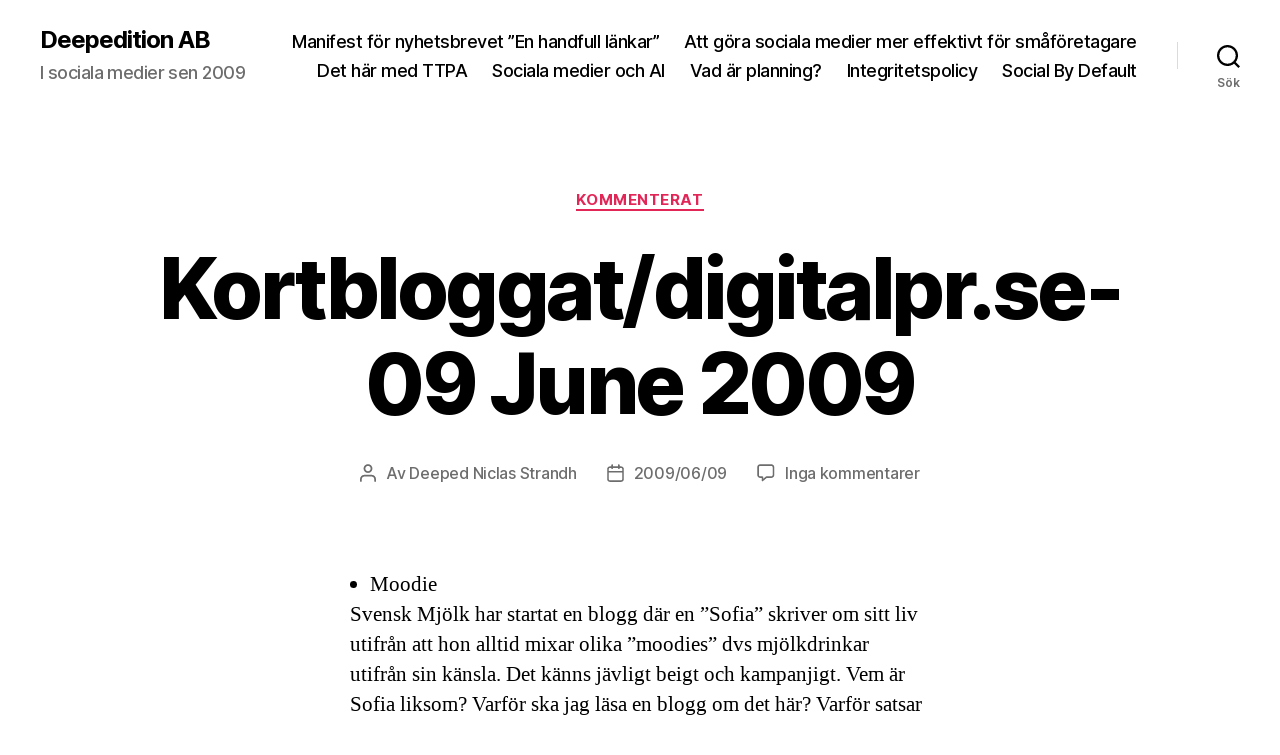

--- FILE ---
content_type: text/html; charset=UTF-8
request_url: https://digitalpr.se/2009/06/09/kortbloggatdigitalprse-09-june-2009/
body_size: 17094
content:
<!DOCTYPE html>

<html class="no-js" lang="sv-SE">

	<head>

		<meta charset="UTF-8">
		<meta name="viewport" content="width=device-width, initial-scale=1.0" >

		<link rel="profile" href="https://gmpg.org/xfn/11">

		<meta name='robots' content='index, follow, max-image-preview:large, max-snippet:-1, max-video-preview:-1' />

	<!-- This site is optimized with the Yoast SEO plugin v26.8 - https://yoast.com/product/yoast-seo-wordpress/ -->
	<title>Kortbloggat/digitalpr.se-09 June 2009 - Deepedition AB</title>
	<link rel="canonical" href="https://digitalpr.se/2009/06/09/kortbloggatdigitalprse-09-june-2009/" />
	<meta property="og:locale" content="sv_SE" />
	<meta property="og:type" content="article" />
	<meta property="og:title" content="Kortbloggat/digitalpr.se-09 June 2009 - Deepedition AB" />
	<meta property="og:description" content="Moodie Svensk Mjölk har startat en blogg där en &#8221;Sofia&#8221; skriver om sitt liv utifrån att hon alltid mixar olika &#8221;moodies&#8221; dvs mjölkdrinkar utifrån sin känsla. Det känns jävligt beigt och kampanjigt. Vem är Sofia liksom? Varför ska jag läsa en blogg om det här? Varför satsar man inte på att se till att det [&hellip;]" />
	<meta property="og:url" content="https://digitalpr.se/2009/06/09/kortbloggatdigitalprse-09-june-2009/" />
	<meta property="og:site_name" content="Deepedition AB" />
	<meta property="article:publisher" content="http://facebook.com/socialbydefault" />
	<meta property="article:published_time" content="2009-06-09T20:02:47+00:00" />
	<meta property="article:modified_time" content="2015-10-01T19:27:49+00:00" />
	<meta property="og:image" content="https://digitalpr.se/wp-content/uploads/2012/02/newsanasilogoheader.png" />
	<meta property="og:image:width" content="920" />
	<meta property="og:image:height" content="150" />
	<meta property="og:image:type" content="image/png" />
	<meta name="author" content="Deeped Niclas Strandh" />
	<meta name="twitter:card" content="summary_large_image" />
	<meta name="twitter:creator" content="@deeped" />
	<meta name="twitter:site" content="@deeped" />
	<meta name="twitter:label1" content="Skriven av" />
	<meta name="twitter:data1" content="Deeped Niclas Strandh" />
	<meta name="twitter:label2" content="Beräknad lästid" />
	<meta name="twitter:data2" content="2 minuter" />
	<script type="application/ld+json" class="yoast-schema-graph">{"@context":"https://schema.org","@graph":[{"@type":"Article","@id":"https://digitalpr.se/2009/06/09/kortbloggatdigitalprse-09-june-2009/#article","isPartOf":{"@id":"https://digitalpr.se/2009/06/09/kortbloggatdigitalprse-09-june-2009/"},"author":{"name":"Deeped Niclas Strandh","@id":"https://digitalpr.se/#/schema/person/203ad8afd0e9aa413ac03c1820e05c05"},"headline":"Kortbloggat/digitalpr.se-09 June 2009","datePublished":"2009-06-09T20:02:47+00:00","dateModified":"2015-10-01T19:27:49+00:00","mainEntityOfPage":{"@id":"https://digitalpr.se/2009/06/09/kortbloggatdigitalprse-09-june-2009/"},"wordCount":417,"commentCount":1,"publisher":{"@id":"https://digitalpr.se/#organization"},"articleSection":["Kommenterat"],"inLanguage":"sv-SE","potentialAction":[{"@type":"CommentAction","name":"Comment","target":["https://digitalpr.se/2009/06/09/kortbloggatdigitalprse-09-june-2009/#respond"]}]},{"@type":"WebPage","@id":"https://digitalpr.se/2009/06/09/kortbloggatdigitalprse-09-june-2009/","url":"https://digitalpr.se/2009/06/09/kortbloggatdigitalprse-09-june-2009/","name":"Kortbloggat/digitalpr.se-09 June 2009 - Deepedition AB","isPartOf":{"@id":"https://digitalpr.se/#website"},"datePublished":"2009-06-09T20:02:47+00:00","dateModified":"2015-10-01T19:27:49+00:00","inLanguage":"sv-SE","potentialAction":[{"@type":"ReadAction","target":["https://digitalpr.se/2009/06/09/kortbloggatdigitalprse-09-june-2009/"]}]},{"@type":"WebSite","@id":"https://digitalpr.se/#website","url":"https://digitalpr.se/","name":"Deepedition AB","description":"I sociala medier sen 2009","publisher":{"@id":"https://digitalpr.se/#organization"},"potentialAction":[{"@type":"SearchAction","target":{"@type":"EntryPoint","urlTemplate":"https://digitalpr.se/?s={search_term_string}"},"query-input":{"@type":"PropertyValueSpecification","valueRequired":true,"valueName":"search_term_string"}}],"inLanguage":"sv-SE"},{"@type":"Organization","@id":"https://digitalpr.se/#organization","name":"Deepedition DigitalPR","url":"https://digitalpr.se/","logo":{"@type":"ImageObject","inLanguage":"sv-SE","@id":"https://digitalpr.se/#/schema/logo/image/","url":"https://digitalpr.se/wp-content/uploads/2015/05/DDPR_logobild_180.png","contentUrl":"https://digitalpr.se/wp-content/uploads/2015/05/DDPR_logobild_180.png","width":180,"height":133,"caption":"Deepedition DigitalPR"},"image":{"@id":"https://digitalpr.se/#/schema/logo/image/"},"sameAs":["http://facebook.com/socialbydefault","https://x.com/deeped","http://instagram.com/deeped","http://se.linkedin.com/in/deeped"]},{"@type":"Person","@id":"https://digitalpr.se/#/schema/person/203ad8afd0e9aa413ac03c1820e05c05","name":"Deeped Niclas Strandh","url":"https://digitalpr.se/author/admin/"}]}</script>
	<!-- / Yoast SEO plugin. -->


<link rel='dns-prefetch' href='//stats.wp.com' />
<link rel='dns-prefetch' href='//v0.wordpress.com' />
<link rel="alternate" type="application/rss+xml" title="Deepedition AB &raquo; Webbflöde" href="https://digitalpr.se/feed/" />
<link rel="alternate" type="application/rss+xml" title="Deepedition AB &raquo; Kommentarsflöde" href="https://digitalpr.se/comments/feed/" />
<link rel="alternate" type="application/rss+xml" title="Deepedition AB &raquo; Kommentarsflöde för Kortbloggat/digitalpr.se-09 June 2009" href="https://digitalpr.se/2009/06/09/kortbloggatdigitalprse-09-june-2009/feed/" />
<link rel="alternate" title="oEmbed (JSON)" type="application/json+oembed" href="https://digitalpr.se/wp-json/oembed/1.0/embed?url=https%3A%2F%2Fdigitalpr.se%2F2009%2F06%2F09%2Fkortbloggatdigitalprse-09-june-2009%2F" />
<link rel="alternate" title="oEmbed (XML)" type="text/xml+oembed" href="https://digitalpr.se/wp-json/oembed/1.0/embed?url=https%3A%2F%2Fdigitalpr.se%2F2009%2F06%2F09%2Fkortbloggatdigitalprse-09-june-2009%2F&#038;format=xml" />
		<!-- This site uses the Google Analytics by MonsterInsights plugin v9.10.1 - Using Analytics tracking - https://www.monsterinsights.com/ -->
		<!-- Observera: MonsterInsights är för närvarande inte konfigurerat på denna webbplats. Webbplatsägaren måste autentisera med Google Analytics i MonsterInsights inställningspanel. -->
					<!-- No tracking code set -->
				<!-- / Google Analytics by MonsterInsights -->
		<style id='wp-img-auto-sizes-contain-inline-css'>
img:is([sizes=auto i],[sizes^="auto," i]){contain-intrinsic-size:3000px 1500px}
/*# sourceURL=wp-img-auto-sizes-contain-inline-css */
</style>
<style id='wp-emoji-styles-inline-css'>

	img.wp-smiley, img.emoji {
		display: inline !important;
		border: none !important;
		box-shadow: none !important;
		height: 1em !important;
		width: 1em !important;
		margin: 0 0.07em !important;
		vertical-align: -0.1em !important;
		background: none !important;
		padding: 0 !important;
	}
/*# sourceURL=wp-emoji-styles-inline-css */
</style>
<style id='wp-block-library-inline-css'>
:root{--wp-block-synced-color:#7a00df;--wp-block-synced-color--rgb:122,0,223;--wp-bound-block-color:var(--wp-block-synced-color);--wp-editor-canvas-background:#ddd;--wp-admin-theme-color:#007cba;--wp-admin-theme-color--rgb:0,124,186;--wp-admin-theme-color-darker-10:#006ba1;--wp-admin-theme-color-darker-10--rgb:0,107,160.5;--wp-admin-theme-color-darker-20:#005a87;--wp-admin-theme-color-darker-20--rgb:0,90,135;--wp-admin-border-width-focus:2px}@media (min-resolution:192dpi){:root{--wp-admin-border-width-focus:1.5px}}.wp-element-button{cursor:pointer}:root .has-very-light-gray-background-color{background-color:#eee}:root .has-very-dark-gray-background-color{background-color:#313131}:root .has-very-light-gray-color{color:#eee}:root .has-very-dark-gray-color{color:#313131}:root .has-vivid-green-cyan-to-vivid-cyan-blue-gradient-background{background:linear-gradient(135deg,#00d084,#0693e3)}:root .has-purple-crush-gradient-background{background:linear-gradient(135deg,#34e2e4,#4721fb 50%,#ab1dfe)}:root .has-hazy-dawn-gradient-background{background:linear-gradient(135deg,#faaca8,#dad0ec)}:root .has-subdued-olive-gradient-background{background:linear-gradient(135deg,#fafae1,#67a671)}:root .has-atomic-cream-gradient-background{background:linear-gradient(135deg,#fdd79a,#004a59)}:root .has-nightshade-gradient-background{background:linear-gradient(135deg,#330968,#31cdcf)}:root .has-midnight-gradient-background{background:linear-gradient(135deg,#020381,#2874fc)}:root{--wp--preset--font-size--normal:16px;--wp--preset--font-size--huge:42px}.has-regular-font-size{font-size:1em}.has-larger-font-size{font-size:2.625em}.has-normal-font-size{font-size:var(--wp--preset--font-size--normal)}.has-huge-font-size{font-size:var(--wp--preset--font-size--huge)}.has-text-align-center{text-align:center}.has-text-align-left{text-align:left}.has-text-align-right{text-align:right}.has-fit-text{white-space:nowrap!important}#end-resizable-editor-section{display:none}.aligncenter{clear:both}.items-justified-left{justify-content:flex-start}.items-justified-center{justify-content:center}.items-justified-right{justify-content:flex-end}.items-justified-space-between{justify-content:space-between}.screen-reader-text{border:0;clip-path:inset(50%);height:1px;margin:-1px;overflow:hidden;padding:0;position:absolute;width:1px;word-wrap:normal!important}.screen-reader-text:focus{background-color:#ddd;clip-path:none;color:#444;display:block;font-size:1em;height:auto;left:5px;line-height:normal;padding:15px 23px 14px;text-decoration:none;top:5px;width:auto;z-index:100000}html :where(.has-border-color){border-style:solid}html :where([style*=border-top-color]){border-top-style:solid}html :where([style*=border-right-color]){border-right-style:solid}html :where([style*=border-bottom-color]){border-bottom-style:solid}html :where([style*=border-left-color]){border-left-style:solid}html :where([style*=border-width]){border-style:solid}html :where([style*=border-top-width]){border-top-style:solid}html :where([style*=border-right-width]){border-right-style:solid}html :where([style*=border-bottom-width]){border-bottom-style:solid}html :where([style*=border-left-width]){border-left-style:solid}html :where(img[class*=wp-image-]){height:auto;max-width:100%}:where(figure){margin:0 0 1em}html :where(.is-position-sticky){--wp-admin--admin-bar--position-offset:var(--wp-admin--admin-bar--height,0px)}@media screen and (max-width:600px){html :where(.is-position-sticky){--wp-admin--admin-bar--position-offset:0px}}

/*# sourceURL=wp-block-library-inline-css */
</style><style id='wp-block-heading-inline-css'>
h1:where(.wp-block-heading).has-background,h2:where(.wp-block-heading).has-background,h3:where(.wp-block-heading).has-background,h4:where(.wp-block-heading).has-background,h5:where(.wp-block-heading).has-background,h6:where(.wp-block-heading).has-background{padding:1.25em 2.375em}h1.has-text-align-left[style*=writing-mode]:where([style*=vertical-lr]),h1.has-text-align-right[style*=writing-mode]:where([style*=vertical-rl]),h2.has-text-align-left[style*=writing-mode]:where([style*=vertical-lr]),h2.has-text-align-right[style*=writing-mode]:where([style*=vertical-rl]),h3.has-text-align-left[style*=writing-mode]:where([style*=vertical-lr]),h3.has-text-align-right[style*=writing-mode]:where([style*=vertical-rl]),h4.has-text-align-left[style*=writing-mode]:where([style*=vertical-lr]),h4.has-text-align-right[style*=writing-mode]:where([style*=vertical-rl]),h5.has-text-align-left[style*=writing-mode]:where([style*=vertical-lr]),h5.has-text-align-right[style*=writing-mode]:where([style*=vertical-rl]),h6.has-text-align-left[style*=writing-mode]:where([style*=vertical-lr]),h6.has-text-align-right[style*=writing-mode]:where([style*=vertical-rl]){rotate:180deg}
/*# sourceURL=https://digitalpr.se/wp-includes/blocks/heading/style.min.css */
</style>
<style id='wp-block-latest-posts-inline-css'>
.wp-block-latest-posts{box-sizing:border-box}.wp-block-latest-posts.alignleft{margin-right:2em}.wp-block-latest-posts.alignright{margin-left:2em}.wp-block-latest-posts.wp-block-latest-posts__list{list-style:none}.wp-block-latest-posts.wp-block-latest-posts__list li{clear:both;overflow-wrap:break-word}.wp-block-latest-posts.is-grid{display:flex;flex-wrap:wrap}.wp-block-latest-posts.is-grid li{margin:0 1.25em 1.25em 0;width:100%}@media (min-width:600px){.wp-block-latest-posts.columns-2 li{width:calc(50% - .625em)}.wp-block-latest-posts.columns-2 li:nth-child(2n){margin-right:0}.wp-block-latest-posts.columns-3 li{width:calc(33.33333% - .83333em)}.wp-block-latest-posts.columns-3 li:nth-child(3n){margin-right:0}.wp-block-latest-posts.columns-4 li{width:calc(25% - .9375em)}.wp-block-latest-posts.columns-4 li:nth-child(4n){margin-right:0}.wp-block-latest-posts.columns-5 li{width:calc(20% - 1em)}.wp-block-latest-posts.columns-5 li:nth-child(5n){margin-right:0}.wp-block-latest-posts.columns-6 li{width:calc(16.66667% - 1.04167em)}.wp-block-latest-posts.columns-6 li:nth-child(6n){margin-right:0}}:root :where(.wp-block-latest-posts.is-grid){padding:0}:root :where(.wp-block-latest-posts.wp-block-latest-posts__list){padding-left:0}.wp-block-latest-posts__post-author,.wp-block-latest-posts__post-date{display:block;font-size:.8125em}.wp-block-latest-posts__post-excerpt,.wp-block-latest-posts__post-full-content{margin-bottom:1em;margin-top:.5em}.wp-block-latest-posts__featured-image a{display:inline-block}.wp-block-latest-posts__featured-image img{height:auto;max-width:100%;width:auto}.wp-block-latest-posts__featured-image.alignleft{float:left;margin-right:1em}.wp-block-latest-posts__featured-image.alignright{float:right;margin-left:1em}.wp-block-latest-posts__featured-image.aligncenter{margin-bottom:1em;text-align:center}
/*# sourceURL=https://digitalpr.se/wp-includes/blocks/latest-posts/style.min.css */
</style>
<style id='global-styles-inline-css'>
:root{--wp--preset--aspect-ratio--square: 1;--wp--preset--aspect-ratio--4-3: 4/3;--wp--preset--aspect-ratio--3-4: 3/4;--wp--preset--aspect-ratio--3-2: 3/2;--wp--preset--aspect-ratio--2-3: 2/3;--wp--preset--aspect-ratio--16-9: 16/9;--wp--preset--aspect-ratio--9-16: 9/16;--wp--preset--color--black: #000000;--wp--preset--color--cyan-bluish-gray: #abb8c3;--wp--preset--color--white: #ffffff;--wp--preset--color--pale-pink: #f78da7;--wp--preset--color--vivid-red: #cf2e2e;--wp--preset--color--luminous-vivid-orange: #ff6900;--wp--preset--color--luminous-vivid-amber: #fcb900;--wp--preset--color--light-green-cyan: #7bdcb5;--wp--preset--color--vivid-green-cyan: #00d084;--wp--preset--color--pale-cyan-blue: #8ed1fc;--wp--preset--color--vivid-cyan-blue: #0693e3;--wp--preset--color--vivid-purple: #9b51e0;--wp--preset--color--accent: #e22658;--wp--preset--color--primary: #000000;--wp--preset--color--secondary: #6d6d6d;--wp--preset--color--subtle-background: #dbdbdb;--wp--preset--color--background: #ffffff;--wp--preset--gradient--vivid-cyan-blue-to-vivid-purple: linear-gradient(135deg,rgb(6,147,227) 0%,rgb(155,81,224) 100%);--wp--preset--gradient--light-green-cyan-to-vivid-green-cyan: linear-gradient(135deg,rgb(122,220,180) 0%,rgb(0,208,130) 100%);--wp--preset--gradient--luminous-vivid-amber-to-luminous-vivid-orange: linear-gradient(135deg,rgb(252,185,0) 0%,rgb(255,105,0) 100%);--wp--preset--gradient--luminous-vivid-orange-to-vivid-red: linear-gradient(135deg,rgb(255,105,0) 0%,rgb(207,46,46) 100%);--wp--preset--gradient--very-light-gray-to-cyan-bluish-gray: linear-gradient(135deg,rgb(238,238,238) 0%,rgb(169,184,195) 100%);--wp--preset--gradient--cool-to-warm-spectrum: linear-gradient(135deg,rgb(74,234,220) 0%,rgb(151,120,209) 20%,rgb(207,42,186) 40%,rgb(238,44,130) 60%,rgb(251,105,98) 80%,rgb(254,248,76) 100%);--wp--preset--gradient--blush-light-purple: linear-gradient(135deg,rgb(255,206,236) 0%,rgb(152,150,240) 100%);--wp--preset--gradient--blush-bordeaux: linear-gradient(135deg,rgb(254,205,165) 0%,rgb(254,45,45) 50%,rgb(107,0,62) 100%);--wp--preset--gradient--luminous-dusk: linear-gradient(135deg,rgb(255,203,112) 0%,rgb(199,81,192) 50%,rgb(65,88,208) 100%);--wp--preset--gradient--pale-ocean: linear-gradient(135deg,rgb(255,245,203) 0%,rgb(182,227,212) 50%,rgb(51,167,181) 100%);--wp--preset--gradient--electric-grass: linear-gradient(135deg,rgb(202,248,128) 0%,rgb(113,206,126) 100%);--wp--preset--gradient--midnight: linear-gradient(135deg,rgb(2,3,129) 0%,rgb(40,116,252) 100%);--wp--preset--font-size--small: 18px;--wp--preset--font-size--medium: 20px;--wp--preset--font-size--large: 26.25px;--wp--preset--font-size--x-large: 42px;--wp--preset--font-size--normal: 21px;--wp--preset--font-size--larger: 32px;--wp--preset--spacing--20: 0.44rem;--wp--preset--spacing--30: 0.67rem;--wp--preset--spacing--40: 1rem;--wp--preset--spacing--50: 1.5rem;--wp--preset--spacing--60: 2.25rem;--wp--preset--spacing--70: 3.38rem;--wp--preset--spacing--80: 5.06rem;--wp--preset--shadow--natural: 6px 6px 9px rgba(0, 0, 0, 0.2);--wp--preset--shadow--deep: 12px 12px 50px rgba(0, 0, 0, 0.4);--wp--preset--shadow--sharp: 6px 6px 0px rgba(0, 0, 0, 0.2);--wp--preset--shadow--outlined: 6px 6px 0px -3px rgb(255, 255, 255), 6px 6px rgb(0, 0, 0);--wp--preset--shadow--crisp: 6px 6px 0px rgb(0, 0, 0);}:where(.is-layout-flex){gap: 0.5em;}:where(.is-layout-grid){gap: 0.5em;}body .is-layout-flex{display: flex;}.is-layout-flex{flex-wrap: wrap;align-items: center;}.is-layout-flex > :is(*, div){margin: 0;}body .is-layout-grid{display: grid;}.is-layout-grid > :is(*, div){margin: 0;}:where(.wp-block-columns.is-layout-flex){gap: 2em;}:where(.wp-block-columns.is-layout-grid){gap: 2em;}:where(.wp-block-post-template.is-layout-flex){gap: 1.25em;}:where(.wp-block-post-template.is-layout-grid){gap: 1.25em;}.has-black-color{color: var(--wp--preset--color--black) !important;}.has-cyan-bluish-gray-color{color: var(--wp--preset--color--cyan-bluish-gray) !important;}.has-white-color{color: var(--wp--preset--color--white) !important;}.has-pale-pink-color{color: var(--wp--preset--color--pale-pink) !important;}.has-vivid-red-color{color: var(--wp--preset--color--vivid-red) !important;}.has-luminous-vivid-orange-color{color: var(--wp--preset--color--luminous-vivid-orange) !important;}.has-luminous-vivid-amber-color{color: var(--wp--preset--color--luminous-vivid-amber) !important;}.has-light-green-cyan-color{color: var(--wp--preset--color--light-green-cyan) !important;}.has-vivid-green-cyan-color{color: var(--wp--preset--color--vivid-green-cyan) !important;}.has-pale-cyan-blue-color{color: var(--wp--preset--color--pale-cyan-blue) !important;}.has-vivid-cyan-blue-color{color: var(--wp--preset--color--vivid-cyan-blue) !important;}.has-vivid-purple-color{color: var(--wp--preset--color--vivid-purple) !important;}.has-black-background-color{background-color: var(--wp--preset--color--black) !important;}.has-cyan-bluish-gray-background-color{background-color: var(--wp--preset--color--cyan-bluish-gray) !important;}.has-white-background-color{background-color: var(--wp--preset--color--white) !important;}.has-pale-pink-background-color{background-color: var(--wp--preset--color--pale-pink) !important;}.has-vivid-red-background-color{background-color: var(--wp--preset--color--vivid-red) !important;}.has-luminous-vivid-orange-background-color{background-color: var(--wp--preset--color--luminous-vivid-orange) !important;}.has-luminous-vivid-amber-background-color{background-color: var(--wp--preset--color--luminous-vivid-amber) !important;}.has-light-green-cyan-background-color{background-color: var(--wp--preset--color--light-green-cyan) !important;}.has-vivid-green-cyan-background-color{background-color: var(--wp--preset--color--vivid-green-cyan) !important;}.has-pale-cyan-blue-background-color{background-color: var(--wp--preset--color--pale-cyan-blue) !important;}.has-vivid-cyan-blue-background-color{background-color: var(--wp--preset--color--vivid-cyan-blue) !important;}.has-vivid-purple-background-color{background-color: var(--wp--preset--color--vivid-purple) !important;}.has-black-border-color{border-color: var(--wp--preset--color--black) !important;}.has-cyan-bluish-gray-border-color{border-color: var(--wp--preset--color--cyan-bluish-gray) !important;}.has-white-border-color{border-color: var(--wp--preset--color--white) !important;}.has-pale-pink-border-color{border-color: var(--wp--preset--color--pale-pink) !important;}.has-vivid-red-border-color{border-color: var(--wp--preset--color--vivid-red) !important;}.has-luminous-vivid-orange-border-color{border-color: var(--wp--preset--color--luminous-vivid-orange) !important;}.has-luminous-vivid-amber-border-color{border-color: var(--wp--preset--color--luminous-vivid-amber) !important;}.has-light-green-cyan-border-color{border-color: var(--wp--preset--color--light-green-cyan) !important;}.has-vivid-green-cyan-border-color{border-color: var(--wp--preset--color--vivid-green-cyan) !important;}.has-pale-cyan-blue-border-color{border-color: var(--wp--preset--color--pale-cyan-blue) !important;}.has-vivid-cyan-blue-border-color{border-color: var(--wp--preset--color--vivid-cyan-blue) !important;}.has-vivid-purple-border-color{border-color: var(--wp--preset--color--vivid-purple) !important;}.has-vivid-cyan-blue-to-vivid-purple-gradient-background{background: var(--wp--preset--gradient--vivid-cyan-blue-to-vivid-purple) !important;}.has-light-green-cyan-to-vivid-green-cyan-gradient-background{background: var(--wp--preset--gradient--light-green-cyan-to-vivid-green-cyan) !important;}.has-luminous-vivid-amber-to-luminous-vivid-orange-gradient-background{background: var(--wp--preset--gradient--luminous-vivid-amber-to-luminous-vivid-orange) !important;}.has-luminous-vivid-orange-to-vivid-red-gradient-background{background: var(--wp--preset--gradient--luminous-vivid-orange-to-vivid-red) !important;}.has-very-light-gray-to-cyan-bluish-gray-gradient-background{background: var(--wp--preset--gradient--very-light-gray-to-cyan-bluish-gray) !important;}.has-cool-to-warm-spectrum-gradient-background{background: var(--wp--preset--gradient--cool-to-warm-spectrum) !important;}.has-blush-light-purple-gradient-background{background: var(--wp--preset--gradient--blush-light-purple) !important;}.has-blush-bordeaux-gradient-background{background: var(--wp--preset--gradient--blush-bordeaux) !important;}.has-luminous-dusk-gradient-background{background: var(--wp--preset--gradient--luminous-dusk) !important;}.has-pale-ocean-gradient-background{background: var(--wp--preset--gradient--pale-ocean) !important;}.has-electric-grass-gradient-background{background: var(--wp--preset--gradient--electric-grass) !important;}.has-midnight-gradient-background{background: var(--wp--preset--gradient--midnight) !important;}.has-small-font-size{font-size: var(--wp--preset--font-size--small) !important;}.has-medium-font-size{font-size: var(--wp--preset--font-size--medium) !important;}.has-large-font-size{font-size: var(--wp--preset--font-size--large) !important;}.has-x-large-font-size{font-size: var(--wp--preset--font-size--x-large) !important;}
/*# sourceURL=global-styles-inline-css */
</style>

<style id='classic-theme-styles-inline-css'>
/*! This file is auto-generated */
.wp-block-button__link{color:#fff;background-color:#32373c;border-radius:9999px;box-shadow:none;text-decoration:none;padding:calc(.667em + 2px) calc(1.333em + 2px);font-size:1.125em}.wp-block-file__button{background:#32373c;color:#fff;text-decoration:none}
/*# sourceURL=/wp-includes/css/classic-themes.min.css */
</style>
<link rel='stylesheet' id='twentytwenty-style-css' href='https://digitalpr.se/wp-content/themes/twentytwenty/style.css?ver=2.5' media='all' />
<style id='twentytwenty-style-inline-css'>
.color-accent,.color-accent-hover:hover,.color-accent-hover:focus,:root .has-accent-color,.has-drop-cap:not(:focus):first-letter,.wp-block-button.is-style-outline,a { color: #e22658; }blockquote,.border-color-accent,.border-color-accent-hover:hover,.border-color-accent-hover:focus { border-color: #e22658; }button,.button,.faux-button,.wp-block-button__link,.wp-block-file .wp-block-file__button,input[type="button"],input[type="reset"],input[type="submit"],.bg-accent,.bg-accent-hover:hover,.bg-accent-hover:focus,:root .has-accent-background-color,.comment-reply-link { background-color: #e22658; }.fill-children-accent,.fill-children-accent * { fill: #e22658; }:root .has-background-color,button,.button,.faux-button,.wp-block-button__link,.wp-block-file__button,input[type="button"],input[type="reset"],input[type="submit"],.wp-block-button,.comment-reply-link,.has-background.has-primary-background-color:not(.has-text-color),.has-background.has-primary-background-color *:not(.has-text-color),.has-background.has-accent-background-color:not(.has-text-color),.has-background.has-accent-background-color *:not(.has-text-color) { color: #ffffff; }:root .has-background-background-color { background-color: #ffffff; }body,.entry-title a,:root .has-primary-color { color: #000000; }:root .has-primary-background-color { background-color: #000000; }cite,figcaption,.wp-caption-text,.post-meta,.entry-content .wp-block-archives li,.entry-content .wp-block-categories li,.entry-content .wp-block-latest-posts li,.wp-block-latest-comments__comment-date,.wp-block-latest-posts__post-date,.wp-block-embed figcaption,.wp-block-image figcaption,.wp-block-pullquote cite,.comment-metadata,.comment-respond .comment-notes,.comment-respond .logged-in-as,.pagination .dots,.entry-content hr:not(.has-background),hr.styled-separator,:root .has-secondary-color { color: #6d6d6d; }:root .has-secondary-background-color { background-color: #6d6d6d; }pre,fieldset,input,textarea,table,table *,hr { border-color: #dbdbdb; }caption,code,code,kbd,samp,.wp-block-table.is-style-stripes tbody tr:nth-child(odd),:root .has-subtle-background-background-color { background-color: #dbdbdb; }.wp-block-table.is-style-stripes { border-bottom-color: #dbdbdb; }.wp-block-latest-posts.is-grid li { border-top-color: #dbdbdb; }:root .has-subtle-background-color { color: #dbdbdb; }body:not(.overlay-header) .primary-menu > li > a,body:not(.overlay-header) .primary-menu > li > .icon,.modal-menu a,.footer-menu a, .footer-widgets a:where(:not(.wp-block-button__link)),#site-footer .wp-block-button.is-style-outline,.wp-block-pullquote:before,.singular:not(.overlay-header) .entry-header a,.archive-header a,.header-footer-group .color-accent,.header-footer-group .color-accent-hover:hover { color: #e22658; }.social-icons a,#site-footer button:not(.toggle),#site-footer .button,#site-footer .faux-button,#site-footer .wp-block-button__link,#site-footer .wp-block-file__button,#site-footer input[type="button"],#site-footer input[type="reset"],#site-footer input[type="submit"] { background-color: #e22658; }.social-icons a,body:not(.overlay-header) .primary-menu ul,.header-footer-group button,.header-footer-group .button,.header-footer-group .faux-button,.header-footer-group .wp-block-button:not(.is-style-outline) .wp-block-button__link,.header-footer-group .wp-block-file__button,.header-footer-group input[type="button"],.header-footer-group input[type="reset"],.header-footer-group input[type="submit"] { color: #ffffff; }#site-header,.footer-nav-widgets-wrapper,#site-footer,.menu-modal,.menu-modal-inner,.search-modal-inner,.archive-header,.singular .entry-header,.singular .featured-media:before,.wp-block-pullquote:before { background-color: #ffffff; }.header-footer-group,body:not(.overlay-header) #site-header .toggle,.menu-modal .toggle { color: #000000; }body:not(.overlay-header) .primary-menu ul { background-color: #000000; }body:not(.overlay-header) .primary-menu > li > ul:after { border-bottom-color: #000000; }body:not(.overlay-header) .primary-menu ul ul:after { border-left-color: #000000; }.site-description,body:not(.overlay-header) .toggle-inner .toggle-text,.widget .post-date,.widget .rss-date,.widget_archive li,.widget_categories li,.widget cite,.widget_pages li,.widget_meta li,.widget_nav_menu li,.powered-by-wordpress,.to-the-top,.singular .entry-header .post-meta,.singular:not(.overlay-header) .entry-header .post-meta a { color: #6d6d6d; }.header-footer-group pre,.header-footer-group fieldset,.header-footer-group input,.header-footer-group textarea,.header-footer-group table,.header-footer-group table *,.footer-nav-widgets-wrapper,#site-footer,.menu-modal nav *,.footer-widgets-outer-wrapper,.footer-top { border-color: #dbdbdb; }.header-footer-group table caption,body:not(.overlay-header) .header-inner .toggle-wrapper::before { background-color: #dbdbdb; }
/*# sourceURL=twentytwenty-style-inline-css */
</style>
<link rel='stylesheet' id='twentytwenty-print-style-css' href='https://digitalpr.se/wp-content/themes/twentytwenty/print.css?ver=2.5' media='print' />
<link rel='stylesheet' id='twentytwenty-jetpack-css' href='https://digitalpr.se/wp-content/plugins/jetpack/modules/theme-tools/compat/twentytwenty.css?ver=15.4' media='all' />
<script src="https://digitalpr.se/wp-content/themes/twentytwenty/assets/js/index.js?ver=2.5" id="twentytwenty-js-js" defer data-wp-strategy="defer"></script>
<link rel="https://api.w.org/" href="https://digitalpr.se/wp-json/" /><link rel="alternate" title="JSON" type="application/json" href="https://digitalpr.se/wp-json/wp/v2/posts/286" /><link rel="EditURI" type="application/rsd+xml" title="RSD" href="https://digitalpr.se/xmlrpc.php?rsd" />
<meta name="generator" content="WordPress 6.9" />
<link rel='shortlink' href='https://wp.me/ptRxU-4C' />
	<style>img#wpstats{display:none}</style>
			<script>document.documentElement.className = document.documentElement.className.replace( 'no-js', 'js' );</script>
	<style id="custom-background-css">
body.custom-background { background-color: #ffffff; }
</style>
	
	</head>

	<body class="wp-singular post-template-default single single-post postid-286 single-format-standard custom-background wp-embed-responsive wp-theme-twentytwenty singular enable-search-modal missing-post-thumbnail has-single-pagination showing-comments hide-avatars footer-top-visible reduced-spacing">

		<a class="skip-link screen-reader-text" href="#site-content">Hoppa till innehåll</a>
		<header id="site-header" class="header-footer-group">

			<div class="header-inner section-inner">

				<div class="header-titles-wrapper">

					
						<button class="toggle search-toggle mobile-search-toggle" data-toggle-target=".search-modal" data-toggle-body-class="showing-search-modal" data-set-focus=".search-modal .search-field" aria-expanded="false">
							<span class="toggle-inner">
								<span class="toggle-icon">
									<svg class="svg-icon" aria-hidden="true" role="img" focusable="false" xmlns="http://www.w3.org/2000/svg" width="23" height="23" viewBox="0 0 23 23"><path d="M38.710696,48.0601792 L43,52.3494831 L41.3494831,54 L37.0601792,49.710696 C35.2632422,51.1481185 32.9839107,52.0076499 30.5038249,52.0076499 C24.7027226,52.0076499 20,47.3049272 20,41.5038249 C20,35.7027226 24.7027226,31 30.5038249,31 C36.3049272,31 41.0076499,35.7027226 41.0076499,41.5038249 C41.0076499,43.9839107 40.1481185,46.2632422 38.710696,48.0601792 Z M36.3875844,47.1716785 C37.8030221,45.7026647 38.6734666,43.7048964 38.6734666,41.5038249 C38.6734666,36.9918565 35.0157934,33.3341833 30.5038249,33.3341833 C25.9918565,33.3341833 22.3341833,36.9918565 22.3341833,41.5038249 C22.3341833,46.0157934 25.9918565,49.6734666 30.5038249,49.6734666 C32.7048964,49.6734666 34.7026647,48.8030221 36.1716785,47.3875844 C36.2023931,47.347638 36.2360451,47.3092237 36.2726343,47.2726343 C36.3092237,47.2360451 36.347638,47.2023931 36.3875844,47.1716785 Z" transform="translate(-20 -31)" /></svg>								</span>
								<span class="toggle-text">Sök</span>
							</span>
						</button><!-- .search-toggle -->

					
					<div class="header-titles">

						<div class="site-title faux-heading"><a href="https://digitalpr.se/">Deepedition AB</a></div><div class="site-description">I sociala medier sen 2009</div><!-- .site-description -->
					</div><!-- .header-titles -->

					<button class="toggle nav-toggle mobile-nav-toggle" data-toggle-target=".menu-modal"  data-toggle-body-class="showing-menu-modal" aria-expanded="false" data-set-focus=".close-nav-toggle">
						<span class="toggle-inner">
							<span class="toggle-icon">
								<svg class="svg-icon" aria-hidden="true" role="img" focusable="false" xmlns="http://www.w3.org/2000/svg" width="26" height="7" viewBox="0 0 26 7"><path fill-rule="evenodd" d="M332.5,45 C330.567003,45 329,43.4329966 329,41.5 C329,39.5670034 330.567003,38 332.5,38 C334.432997,38 336,39.5670034 336,41.5 C336,43.4329966 334.432997,45 332.5,45 Z M342,45 C340.067003,45 338.5,43.4329966 338.5,41.5 C338.5,39.5670034 340.067003,38 342,38 C343.932997,38 345.5,39.5670034 345.5,41.5 C345.5,43.4329966 343.932997,45 342,45 Z M351.5,45 C349.567003,45 348,43.4329966 348,41.5 C348,39.5670034 349.567003,38 351.5,38 C353.432997,38 355,39.5670034 355,41.5 C355,43.4329966 353.432997,45 351.5,45 Z" transform="translate(-329 -38)" /></svg>							</span>
							<span class="toggle-text">Meny</span>
						</span>
					</button><!-- .nav-toggle -->

				</div><!-- .header-titles-wrapper -->

				<div class="header-navigation-wrapper">

					
							<nav class="primary-menu-wrapper" aria-label="Horisontell">

								<ul class="primary-menu reset-list-style">

								<li id="menu-item-5735" class="menu-item menu-item-type-post_type menu-item-object-post menu-item-5735"><a href="https://digitalpr.se/2024/10/23/manifest-for-nyhetsbrevet-en-handfull-lankar/">Manifest för nyhetsbrevet &#8221;En handfull länkar&#8221;</a></li>
<li id="menu-item-5736" class="menu-item menu-item-type-post_type menu-item-object-post menu-item-5736"><a href="https://digitalpr.se/2024/10/11/att-gora-sociala-medier-mer-effektivt-for-smaforetagare/">Att göra sociala medier mer effektivt för småföretagare</a></li>
<li id="menu-item-5734" class="menu-item menu-item-type-post_type menu-item-object-post menu-item-5734"><a href="https://digitalpr.se/2025/10/09/det-har-med-ttpa/">Det här med TTPA</a></li>
<li id="menu-item-5737" class="menu-item menu-item-type-post_type menu-item-object-post menu-item-5737"><a href="https://digitalpr.se/2023/10/25/sociala-medier-och-ai/">Sociala medier och AI</a></li>
<li id="menu-item-2464" class="menu-item menu-item-type-post_type menu-item-object-page menu-item-2464"><a href="https://digitalpr.se/vad-r-planning/">Vad är planning?</a></li>
<li id="menu-item-5653" class="menu-item menu-item-type-post_type menu-item-object-page menu-item-privacy-policy menu-item-5653"><a rel="privacy-policy" href="https://digitalpr.se/integritetspolicy-deepeditionab/">Integritetspolicy</a></li>
<li id="menu-item-3384" class="menu-item menu-item-type-post_type menu-item-object-page menu-item-3384"><a href="https://digitalpr.se/deeped-sarah-forelasningar-workshops/">Social By Default</a></li>

								</ul>

							</nav><!-- .primary-menu-wrapper -->

						
						<div class="header-toggles hide-no-js">

						
							<div class="toggle-wrapper search-toggle-wrapper">

								<button class="toggle search-toggle desktop-search-toggle" data-toggle-target=".search-modal" data-toggle-body-class="showing-search-modal" data-set-focus=".search-modal .search-field" aria-expanded="false">
									<span class="toggle-inner">
										<svg class="svg-icon" aria-hidden="true" role="img" focusable="false" xmlns="http://www.w3.org/2000/svg" width="23" height="23" viewBox="0 0 23 23"><path d="M38.710696,48.0601792 L43,52.3494831 L41.3494831,54 L37.0601792,49.710696 C35.2632422,51.1481185 32.9839107,52.0076499 30.5038249,52.0076499 C24.7027226,52.0076499 20,47.3049272 20,41.5038249 C20,35.7027226 24.7027226,31 30.5038249,31 C36.3049272,31 41.0076499,35.7027226 41.0076499,41.5038249 C41.0076499,43.9839107 40.1481185,46.2632422 38.710696,48.0601792 Z M36.3875844,47.1716785 C37.8030221,45.7026647 38.6734666,43.7048964 38.6734666,41.5038249 C38.6734666,36.9918565 35.0157934,33.3341833 30.5038249,33.3341833 C25.9918565,33.3341833 22.3341833,36.9918565 22.3341833,41.5038249 C22.3341833,46.0157934 25.9918565,49.6734666 30.5038249,49.6734666 C32.7048964,49.6734666 34.7026647,48.8030221 36.1716785,47.3875844 C36.2023931,47.347638 36.2360451,47.3092237 36.2726343,47.2726343 C36.3092237,47.2360451 36.347638,47.2023931 36.3875844,47.1716785 Z" transform="translate(-20 -31)" /></svg>										<span class="toggle-text">Sök</span>
									</span>
								</button><!-- .search-toggle -->

							</div>

							
						</div><!-- .header-toggles -->
						
				</div><!-- .header-navigation-wrapper -->

			</div><!-- .header-inner -->

			<div class="search-modal cover-modal header-footer-group" data-modal-target-string=".search-modal" role="dialog" aria-modal="true" aria-label="Search">

	<div class="search-modal-inner modal-inner">

		<div class="section-inner">

			<form role="search" aria-label="Sök efter:" method="get" class="search-form" action="https://digitalpr.se/">
	<label for="search-form-1">
		<span class="screen-reader-text">
			Sök efter:		</span>
		<input type="search" id="search-form-1" class="search-field" placeholder="Sök &hellip;" value="" name="s" />
	</label>
	<input type="submit" class="search-submit" value="Sök" />
</form>

			<button class="toggle search-untoggle close-search-toggle fill-children-current-color" data-toggle-target=".search-modal" data-toggle-body-class="showing-search-modal" data-set-focus=".search-modal .search-field">
				<span class="screen-reader-text">
					Stäng sökningen				</span>
				<svg class="svg-icon" aria-hidden="true" role="img" focusable="false" xmlns="http://www.w3.org/2000/svg" width="16" height="16" viewBox="0 0 16 16"><polygon fill="" fill-rule="evenodd" points="6.852 7.649 .399 1.195 1.445 .149 7.899 6.602 14.352 .149 15.399 1.195 8.945 7.649 15.399 14.102 14.352 15.149 7.899 8.695 1.445 15.149 .399 14.102" /></svg>			</button><!-- .search-toggle -->

		</div><!-- .section-inner -->

	</div><!-- .search-modal-inner -->

</div><!-- .menu-modal -->

		</header><!-- #site-header -->

		
<div class="menu-modal cover-modal header-footer-group" data-modal-target-string=".menu-modal">

	<div class="menu-modal-inner modal-inner">

		<div class="menu-wrapper section-inner">

			<div class="menu-top">

				<button class="toggle close-nav-toggle fill-children-current-color" data-toggle-target=".menu-modal" data-toggle-body-class="showing-menu-modal" data-set-focus=".menu-modal">
					<span class="toggle-text">Stäng menyn</span>
					<svg class="svg-icon" aria-hidden="true" role="img" focusable="false" xmlns="http://www.w3.org/2000/svg" width="16" height="16" viewBox="0 0 16 16"><polygon fill="" fill-rule="evenodd" points="6.852 7.649 .399 1.195 1.445 .149 7.899 6.602 14.352 .149 15.399 1.195 8.945 7.649 15.399 14.102 14.352 15.149 7.899 8.695 1.445 15.149 .399 14.102" /></svg>				</button><!-- .nav-toggle -->

				
					<nav class="mobile-menu" aria-label="Mobil">

						<ul class="modal-menu reset-list-style">

						<li class="menu-item menu-item-type-post_type menu-item-object-post menu-item-5735"><div class="ancestor-wrapper"><a href="https://digitalpr.se/2024/10/23/manifest-for-nyhetsbrevet-en-handfull-lankar/">Manifest för nyhetsbrevet &#8221;En handfull länkar&#8221;</a></div><!-- .ancestor-wrapper --></li>
<li class="menu-item menu-item-type-post_type menu-item-object-post menu-item-5736"><div class="ancestor-wrapper"><a href="https://digitalpr.se/2024/10/11/att-gora-sociala-medier-mer-effektivt-for-smaforetagare/">Att göra sociala medier mer effektivt för småföretagare</a></div><!-- .ancestor-wrapper --></li>
<li class="menu-item menu-item-type-post_type menu-item-object-post menu-item-5734"><div class="ancestor-wrapper"><a href="https://digitalpr.se/2025/10/09/det-har-med-ttpa/">Det här med TTPA</a></div><!-- .ancestor-wrapper --></li>
<li class="menu-item menu-item-type-post_type menu-item-object-post menu-item-5737"><div class="ancestor-wrapper"><a href="https://digitalpr.se/2023/10/25/sociala-medier-och-ai/">Sociala medier och AI</a></div><!-- .ancestor-wrapper --></li>
<li class="menu-item menu-item-type-post_type menu-item-object-page menu-item-2464"><div class="ancestor-wrapper"><a href="https://digitalpr.se/vad-r-planning/">Vad är planning?</a></div><!-- .ancestor-wrapper --></li>
<li class="menu-item menu-item-type-post_type menu-item-object-page menu-item-privacy-policy menu-item-5653"><div class="ancestor-wrapper"><a rel="privacy-policy" href="https://digitalpr.se/integritetspolicy-deepeditionab/">Integritetspolicy</a></div><!-- .ancestor-wrapper --></li>
<li class="menu-item menu-item-type-post_type menu-item-object-page menu-item-3384"><div class="ancestor-wrapper"><a href="https://digitalpr.se/deeped-sarah-forelasningar-workshops/">Social By Default</a></div><!-- .ancestor-wrapper --></li>

						</ul>

					</nav>

					
			</div><!-- .menu-top -->

			<div class="menu-bottom">

				
			</div><!-- .menu-bottom -->

		</div><!-- .menu-wrapper -->

	</div><!-- .menu-modal-inner -->

</div><!-- .menu-modal -->

<main id="site-content">

	
<article class="post-286 post type-post status-publish format-standard hentry category-kommenterat" id="post-286">

	
<header class="entry-header has-text-align-center header-footer-group">

	<div class="entry-header-inner section-inner medium">

		
			<div class="entry-categories">
				<span class="screen-reader-text">
					Kategorier				</span>
				<div class="entry-categories-inner">
					<a href="https://digitalpr.se/category/kommenterat/" rel="category tag">Kommenterat</a>				</div><!-- .entry-categories-inner -->
			</div><!-- .entry-categories -->

			<h1 class="entry-title">Kortbloggat/digitalpr.se-09 June 2009</h1>
		<div class="post-meta-wrapper post-meta-single post-meta-single-top">

			<ul class="post-meta">

									<li class="post-author meta-wrapper">
						<span class="meta-icon">
							<span class="screen-reader-text">
								Inläggsförfattare							</span>
							<svg class="svg-icon" aria-hidden="true" role="img" focusable="false" xmlns="http://www.w3.org/2000/svg" width="18" height="20" viewBox="0 0 18 20"><path fill="" d="M18,19 C18,19.5522847 17.5522847,20 17,20 C16.4477153,20 16,19.5522847 16,19 L16,17 C16,15.3431458 14.6568542,14 13,14 L5,14 C3.34314575,14 2,15.3431458 2,17 L2,19 C2,19.5522847 1.55228475,20 1,20 C0.44771525,20 0,19.5522847 0,19 L0,17 C0,14.2385763 2.23857625,12 5,12 L13,12 C15.7614237,12 18,14.2385763 18,17 L18,19 Z M9,10 C6.23857625,10 4,7.76142375 4,5 C4,2.23857625 6.23857625,0 9,0 C11.7614237,0 14,2.23857625 14,5 C14,7.76142375 11.7614237,10 9,10 Z M9,8 C10.6568542,8 12,6.65685425 12,5 C12,3.34314575 10.6568542,2 9,2 C7.34314575,2 6,3.34314575 6,5 C6,6.65685425 7.34314575,8 9,8 Z" /></svg>						</span>
						<span class="meta-text">
							Av <a href="https://digitalpr.se/author/admin/">Deeped Niclas Strandh</a>						</span>
					</li>
										<li class="post-date meta-wrapper">
						<span class="meta-icon">
							<span class="screen-reader-text">
								Inläggsdatum							</span>
							<svg class="svg-icon" aria-hidden="true" role="img" focusable="false" xmlns="http://www.w3.org/2000/svg" width="18" height="19" viewBox="0 0 18 19"><path fill="" d="M4.60069444,4.09375 L3.25,4.09375 C2.47334957,4.09375 1.84375,4.72334957 1.84375,5.5 L1.84375,7.26736111 L16.15625,7.26736111 L16.15625,5.5 C16.15625,4.72334957 15.5266504,4.09375 14.75,4.09375 L13.3993056,4.09375 L13.3993056,4.55555556 C13.3993056,5.02154581 13.0215458,5.39930556 12.5555556,5.39930556 C12.0895653,5.39930556 11.7118056,5.02154581 11.7118056,4.55555556 L11.7118056,4.09375 L6.28819444,4.09375 L6.28819444,4.55555556 C6.28819444,5.02154581 5.9104347,5.39930556 5.44444444,5.39930556 C4.97845419,5.39930556 4.60069444,5.02154581 4.60069444,4.55555556 L4.60069444,4.09375 Z M6.28819444,2.40625 L11.7118056,2.40625 L11.7118056,1 C11.7118056,0.534009742 12.0895653,0.15625 12.5555556,0.15625 C13.0215458,0.15625 13.3993056,0.534009742 13.3993056,1 L13.3993056,2.40625 L14.75,2.40625 C16.4586309,2.40625 17.84375,3.79136906 17.84375,5.5 L17.84375,15.875 C17.84375,17.5836309 16.4586309,18.96875 14.75,18.96875 L3.25,18.96875 C1.54136906,18.96875 0.15625,17.5836309 0.15625,15.875 L0.15625,5.5 C0.15625,3.79136906 1.54136906,2.40625 3.25,2.40625 L4.60069444,2.40625 L4.60069444,1 C4.60069444,0.534009742 4.97845419,0.15625 5.44444444,0.15625 C5.9104347,0.15625 6.28819444,0.534009742 6.28819444,1 L6.28819444,2.40625 Z M1.84375,8.95486111 L1.84375,15.875 C1.84375,16.6516504 2.47334957,17.28125 3.25,17.28125 L14.75,17.28125 C15.5266504,17.28125 16.15625,16.6516504 16.15625,15.875 L16.15625,8.95486111 L1.84375,8.95486111 Z" /></svg>						</span>
						<span class="meta-text">
							<a href="https://digitalpr.se/2009/06/09/kortbloggatdigitalprse-09-june-2009/">2009/06/09</a>
						</span>
					</li>
										<li class="post-comment-link meta-wrapper">
						<span class="meta-icon">
							<svg class="svg-icon" aria-hidden="true" role="img" focusable="false" xmlns="http://www.w3.org/2000/svg" width="19" height="19" viewBox="0 0 19 19"><path d="M9.43016863,13.2235931 C9.58624731,13.094699 9.7823475,13.0241935 9.98476849,13.0241935 L15.0564516,13.0241935 C15.8581553,13.0241935 16.5080645,12.3742843 16.5080645,11.5725806 L16.5080645,3.44354839 C16.5080645,2.64184472 15.8581553,1.99193548 15.0564516,1.99193548 L3.44354839,1.99193548 C2.64184472,1.99193548 1.99193548,2.64184472 1.99193548,3.44354839 L1.99193548,11.5725806 C1.99193548,12.3742843 2.64184472,13.0241935 3.44354839,13.0241935 L5.76612903,13.0241935 C6.24715123,13.0241935 6.63709677,13.4141391 6.63709677,13.8951613 L6.63709677,15.5301903 L9.43016863,13.2235931 Z M3.44354839,14.766129 C1.67980032,14.766129 0.25,13.3363287 0.25,11.5725806 L0.25,3.44354839 C0.25,1.67980032 1.67980032,0.25 3.44354839,0.25 L15.0564516,0.25 C16.8201997,0.25 18.25,1.67980032 18.25,3.44354839 L18.25,11.5725806 C18.25,13.3363287 16.8201997,14.766129 15.0564516,14.766129 L10.2979143,14.766129 L6.32072889,18.0506004 C5.75274472,18.5196577 4.89516129,18.1156602 4.89516129,17.3790323 L4.89516129,14.766129 L3.44354839,14.766129 Z" /></svg>						</span>
						<span class="meta-text">
							<a href="https://digitalpr.se/2009/06/09/kortbloggatdigitalprse-09-june-2009/#comments"><span class="dsq-postid" data-dsqidentifier="286 https://digitalpr.se/2009/06/09/kortbloggatdigitalprse-09-june-2009/">1 kommentar<span class="screen-reader-text"> till Kortbloggat/digitalpr.se-09 June 2009</span></span></a>						</span>
					</li>
					
			</ul><!-- .post-meta -->

		</div><!-- .post-meta-wrapper -->

		
	</div><!-- .entry-header-inner -->

</header><!-- .entry-header -->

	<div class="post-inner thin ">

		<div class="entry-content">

			<ul>
<li>Moodie</li>
<p>Svensk Mjölk har startat en blogg där en &#8221;Sofia&#8221; skriver om sitt liv utifrån att hon alltid mixar olika &#8221;moodies&#8221; dvs mjölkdrinkar utifrån sin känsla. Det känns jävligt beigt och kampanjigt. Vem är Sofia liksom? Varför ska jag läsa en blogg om det här? Varför satsar man inte på att se till att det är en verklig bloggare, verklig modemänniska som faktiskt lever varumärket? Nä, det här är att använda sociala medier som kampanjkanal och köra under radarn. När fan ska branschen lära oss?</p>
<li><a href="http://jardenberg.se/samre-konvertering-an-aftonbladet/">Sämre konvertering än aftonbladet — jardenberg unedited</a></li>
<p>Jag tittar mycket på mikrobetalningstänkandet utifrån såväl freemium men också premiumtänkande och Jardenberg (såklart) är tidigt på bollen. Contenture verkar oerhört intressant även om jag, precis som han, knappast har några egna sajter med gigantisk trafik. Och det är fortfarande tidigt i teknikdelen.</p>
<li><a href="http://www.time.com/time/business/article/0,8599,1902202,00.html?iid=digg_share">Can Computer Nerds Save Journalism? &#8211; TIME</a></li>
<p>När nördar och journalister smälter samman. Mycket spännande curriculum på ett antal journalistutbildningar i USA där programmering och journalistik sätts samman för att bättre skapa en framtida värld för media och nyhetsrapportering. Det handlar om att använda både journalistikens kunskap om nyhetsvärdering och filtrering tillsammans med teknikens möjligheter till distribuerad närvaro och delande, medskapande och skalbarhet av innehåll. När kommer den första utbildningen av det här slaget på någon av journalisthögskolorna?</p>
<li><a href="http://interacted.com/component/content/article/7-sales-a-valuations/43-million-dollar-domains-2003-2009.html">Million Dollar Domains: 2003-2009</a></li>
<p>Man borde varit snabbare :)</p>
<li><a href="http://www.jsonline.com/news/education/43747152.html">Professors experiment with Twitter as teaching tool &#8211; JSOnline</a></li>
<p>Att använda Twitter i medieundervisning. Att livetwittra känns kanske inte så oerhört nytänkande men det är upplyftande att man ser till att plocka in sociala medier i undervisningen. Det är något som en högskola nära mig glömt bort. Å andra sidan undervisar de fortfarande i HTML när det handlar om att göra hemsidor&#8230;</p>
<li><a href="http://feedproxy.google.com/~r/Pc-feber/~3/vlmbCQgh2yw/">Kina vill tvångsinstallera censur-mjukvara</a></li>
<p>Sorgligt. Men inte utan att jag gissar att en del europeiska politiker önskar att detsamma gjordes när det gäller torrenter.</p>
<li><a href="http://blog.akenine.net/2009/05/18/mte-med-ray-ozzie/">Möte med Ray Ozzie</a></li>
<p>&#8221;Clouds move&#8221;. Intressant om cloud computing.</p>
<li><a href="http://www.ulrikagood.com/2009/06/sprakkomik-tacksamt-reklamtema.html">Språkkomik – tacksamt reklamtema.</a></li>
<p>Ulrika har hittat en briljant enkel reklam. Så där ska det göras.</p>
<li><a href="http://www.dagensmedia.se/blogg/index.php?entry=entry090604-114038">Om Resumés varsel, läsarflykt och kraftiga annonstapp</a></li>
<p>Svedjetun glidtacklar Cavling. Det är nästan Zlatan-vackert.</ul>

		</div><!-- .entry-content -->

	</div><!-- .post-inner -->

	<div class="section-inner">
		
	</div><!-- .section-inner -->

	
	<nav class="pagination-single section-inner" aria-label="Inlägg">

		<hr class="styled-separator is-style-wide" aria-hidden="true" />

		<div class="pagination-single-inner">

			
				<a class="previous-post" href="https://digitalpr.se/2009/06/08/kortbloggatdigitalprse-08-june-2009/">
					<span class="arrow" aria-hidden="true">&larr;</span>
					<span class="title"><span class="title-inner">Kortbloggat/digitalpr.se-08 June 2009</span></span>
				</a>

				
				<a class="next-post" href="https://digitalpr.se/2009/06/10/kortbloggatdigitalprse-10-june-2009/">
					<span class="arrow" aria-hidden="true">&rarr;</span>
						<span class="title"><span class="title-inner">Kortbloggat/digitalpr.se-10 June 2009</span></span>
				</a>
				
		</div><!-- .pagination-single-inner -->

		<hr class="styled-separator is-style-wide" aria-hidden="true" />

	</nav><!-- .pagination-single -->

	
		<div class="comments-wrapper section-inner">

			
<div id="disqus_thread"></div>

		</div><!-- .comments-wrapper -->

		
</article><!-- .post -->

</main><!-- #site-content -->


	<div class="footer-nav-widgets-wrapper header-footer-group">

		<div class="footer-inner section-inner">

			
			
				<aside class="footer-widgets-outer-wrapper">

					<div class="footer-widgets-wrapper">

						
							<div class="footer-widgets column-one grid-item">
								<div class="widget widget_search"><div class="widget-content"><h2 class="widget-title subheading heading-size-3">Sök</h2><form role="search"  method="get" class="search-form" action="https://digitalpr.se/">
	<label for="search-form-2">
		<span class="screen-reader-text">
			Sök efter:		</span>
		<input type="search" id="search-form-2" class="search-field" placeholder="Sök &hellip;" value="" name="s" />
	</label>
	<input type="submit" class="search-submit" value="Sök" />
</form>
</div></div><div class="widget widget_categories"><div class="widget-content"><h2 class="widget-title subheading heading-size-3">Kategorier</h2><form action="https://digitalpr.se" method="get"><label class="screen-reader-text" for="cat">Kategorier</label><select  name='cat' id='cat' class='postform'>
	<option value='-1'>Välj kategori</option>
	<option class="level-0" value="9">Allmänt</option>
	<option class="level-0" value="3">Analys</option>
	<option class="level-0" value="338">Branding</option>
	<option class="level-0" value="14">Case</option>
	<option class="level-0" value="6">Deepedition DigitalPR</option>
	<option class="level-0" value="453">Gästblogg</option>
	<option class="level-0" value="1022">Intervju</option>
	<option class="level-0" value="8">Kommenterat</option>
	<option class="level-0" value="7">Koncept</option>
	<option class="level-0" value="78">Konferens</option>
	<option class="level-0" value="54">Krönikor</option>
	<option class="level-0" value="4">Kurser</option>
	<option class="level-0" value="48">Medier</option>
	<option class="level-0" value="202">Planning</option>
	<option class="level-0" value="426">Plattformar</option>
	<option class="level-0" value="88">PR</option>
	<option class="level-0" value="72">Reklam</option>
	<option class="level-0" value="100">Seminarium</option>
	<option class="level-0" value="1">Sociala medier</option>
	<option class="level-0" value="1168">Socialbydefault</option>
	<option class="level-0" value="391">SocialMediaClubDalarna</option>
	<option class="level-0" value="61">Spaning</option>
	<option class="level-0" value="5">Strategi</option>
	<option class="level-0" value="1159">Taktik</option>
	<option class="level-0" value="832">Tips</option>
	<option class="level-0" value="729">Tävling</option>
	<option class="level-0" value="776">Uppdrag</option>
	<option class="level-0" value="53">Uppföljt</option>
</select>
</form><script>
( ( dropdownId ) => {
	const dropdown = document.getElementById( dropdownId );
	function onSelectChange() {
		setTimeout( () => {
			if ( 'escape' === dropdown.dataset.lastkey ) {
				return;
			}
			if ( dropdown.value && parseInt( dropdown.value ) > 0 && dropdown instanceof HTMLSelectElement ) {
				dropdown.parentElement.submit();
			}
		}, 250 );
	}
	function onKeyUp( event ) {
		if ( 'Escape' === event.key ) {
			dropdown.dataset.lastkey = 'escape';
		} else {
			delete dropdown.dataset.lastkey;
		}
	}
	function onClick() {
		delete dropdown.dataset.lastkey;
	}
	dropdown.addEventListener( 'keyup', onKeyUp );
	dropdown.addEventListener( 'click', onClick );
	dropdown.addEventListener( 'change', onSelectChange );
})( "cat" );

//# sourceURL=WP_Widget_Categories%3A%3Awidget
</script>
</div></div><div class="widget widget_tag_cloud"><div class="widget-content"><h2 class="widget-title subheading heading-size-3">Etiketter</h2><nav aria-label="Etiketter"><div class="tagcloud"><a href="https://digitalpr.se/tag/blogg100/" class="tag-cloud-link tag-link-1096 tag-link-position-1" style="font-size: 11.5pt;" aria-label="#blogg100 (19 objekt)">#blogg100</a>
<a href="https://digitalpr.se/tag/almedalen/" class="tag-cloud-link tag-link-534 tag-link-position-2" style="font-size: 9.575pt;" aria-label="Almedalen (11 objekt)">Almedalen</a>
<a href="https://digitalpr.se/tag/anvandare/" class="tag-cloud-link tag-link-68 tag-link-position-3" style="font-size: 8pt;" aria-label="användare (7 objekt)">användare</a>
<a href="https://digitalpr.se/tag/berghs/" class="tag-cloud-link tag-link-1112 tag-link-position-4" style="font-size: 8.4375pt;" aria-label="Berghs (8 objekt)">Berghs</a>
<a href="https://digitalpr.se/tag/bilder/" class="tag-cloud-link tag-link-619 tag-link-position-5" style="font-size: 10.625pt;" aria-label="bilder (15 objekt)">bilder</a>
<a href="https://digitalpr.se/tag/blogg/" class="tag-cloud-link tag-link-10 tag-link-position-6" style="font-size: 8.4375pt;" aria-label="blogg (8 objekt)">blogg</a>
<a href="https://digitalpr.se/tag/bloggande/" class="tag-cloud-link tag-link-41 tag-link-position-7" style="font-size: 9.225pt;" aria-label="bloggande (10 objekt)">bloggande</a>
<a href="https://digitalpr.se/tag/bloggar/" class="tag-cloud-link tag-link-446 tag-link-position-8" style="font-size: 8.4375pt;" aria-label="bloggar (8 objekt)">bloggar</a>
<a href="https://digitalpr.se/tag/brit-stakston/" class="tag-cloud-link tag-link-19 tag-link-position-9" style="font-size: 9.575pt;" aria-label="Brit Stakston (11 objekt)">Brit Stakston</a>
<a href="https://digitalpr.se/tag/dalarna/" class="tag-cloud-link tag-link-546 tag-link-position-10" style="font-size: 8.4375pt;" aria-label="Dalarna (8 objekt)">Dalarna</a>
<a href="https://digitalpr.se/tag/deepedition-digitalpr/" class="tag-cloud-link tag-link-651 tag-link-position-11" style="font-size: 9.225pt;" aria-label="Deepedition DigitalPR (10 objekt)">Deepedition DigitalPR</a>
<a href="https://digitalpr.se/tag/strandh-digitalpr/" class="tag-cloud-link tag-link-317 tag-link-position-12" style="font-size: 8pt;" aria-label="Deepedition DigitalPR (7 objekt)">Deepedition DigitalPR</a>
<a href="https://digitalpr.se/tag/digitala-trender/" class="tag-cloud-link tag-link-669 tag-link-position-13" style="font-size: 8pt;" aria-label="digitala trender (7 objekt)">digitala trender</a>
<a href="https://digitalpr.se/tag/disruptive-code/" class="tag-cloud-link tag-link-577 tag-link-position-14" style="font-size: 8pt;" aria-label="disruptive code (7 objekt)">disruptive code</a>
<a href="https://digitalpr.se/tag/disruptive-media/" class="tag-cloud-link tag-link-79 tag-link-position-15" style="font-size: 12.6375pt;" aria-label="Disruptive Media (26 objekt)">Disruptive Media</a>
<a href="https://digitalpr.se/tag/facebook/" class="tag-cloud-link tag-link-33 tag-link-position-16" style="font-size: 17.8875pt;" aria-label="Facebook (107 objekt)">Facebook</a>
<a href="https://digitalpr.se/tag/facebook-pages/" class="tag-cloud-link tag-link-507 tag-link-position-17" style="font-size: 8pt;" aria-label="Facebook Pages (7 objekt)">Facebook Pages</a>
<a href="https://digitalpr.se/tag/framtiden/" class="tag-cloud-link tag-link-122 tag-link-position-18" style="font-size: 8pt;" aria-label="framtiden (7 objekt)">framtiden</a>
<a href="https://digitalpr.se/tag/forelasning/" class="tag-cloud-link tag-link-318 tag-link-position-19" style="font-size: 9.8375pt;" aria-label="föreläsning (12 objekt)">föreläsning</a>
<a href="https://digitalpr.se/tag/google/" class="tag-cloud-link tag-link-36 tag-link-position-20" style="font-size: 11.85pt;" aria-label="Google (21 objekt)">Google</a>
<a href="https://digitalpr.se/tag/instagram/" class="tag-cloud-link tag-link-618 tag-link-position-21" style="font-size: 12.2pt;" aria-label="instagram (23 objekt)">instagram</a>
<a href="https://digitalpr.se/tag/internet/" class="tag-cloud-link tag-link-271 tag-link-position-22" style="font-size: 10.8875pt;" aria-label="Internet (16 objekt)">Internet</a>
<a href="https://digitalpr.se/tag/jmw/" class="tag-cloud-link tag-link-128 tag-link-position-23" style="font-size: 9.225pt;" aria-label="JMW (10 objekt)">JMW</a>
<a href="https://digitalpr.se/tag/konferens/" class="tag-cloud-link tag-link-1319 tag-link-position-24" style="font-size: 9.8375pt;" aria-label="Konferens (12 objekt)">Konferens</a>
<a href="https://digitalpr.se/tag/media/" class="tag-cloud-link tag-link-1316 tag-link-position-25" style="font-size: 11.675pt;" aria-label="Medier (20 objekt)">Medier</a>
<a href="https://digitalpr.se/tag/matning/" class="tag-cloud-link tag-link-525 tag-link-position-26" style="font-size: 8pt;" aria-label="mätning (7 objekt)">mätning</a>
<a href="https://digitalpr.se/tag/omvarldskoll/" class="tag-cloud-link tag-link-543 tag-link-position-27" style="font-size: 17.975pt;" aria-label="omvärldskoll (108 objekt)">omvärldskoll</a>
<a href="https://digitalpr.se/tag/pinterest/" class="tag-cloud-link tag-link-879 tag-link-position-28" style="font-size: 8.4375pt;" aria-label="Pinterest (8 objekt)">Pinterest</a>
<a href="https://digitalpr.se/tag/planning/" class="tag-cloud-link tag-link-1322 tag-link-position-29" style="font-size: 8pt;" aria-label="Planning (7 objekt)">Planning</a>
<a href="https://digitalpr.se/tag/realtid/" class="tag-cloud-link tag-link-374 tag-link-position-30" style="font-size: 8.875pt;" aria-label="realtid (9 objekt)">realtid</a>
<a href="https://digitalpr.se/tag/reboot/" class="tag-cloud-link tag-link-123 tag-link-position-31" style="font-size: 11.5pt;" aria-label="Reboot (19 objekt)">Reboot</a>
<a href="https://digitalpr.se/tag/reklam/" class="tag-cloud-link tag-link-1318 tag-link-position-32" style="font-size: 8.4375pt;" aria-label="Reklam (8 objekt)">Reklam</a>
<a href="https://digitalpr.se/tag/snapchat/" class="tag-cloud-link tag-link-1165 tag-link-position-33" style="font-size: 9.575pt;" aria-label="snapchat (11 objekt)">snapchat</a>
<a href="https://digitalpr.se/tag/sociala-medier/" class="tag-cloud-link tag-link-16 tag-link-position-34" style="font-size: 22pt;" aria-label="sociala medier (312 objekt)">sociala medier</a>
<a href="https://digitalpr.se/tag/socialbydefault/" class="tag-cloud-link tag-link-1324 tag-link-position-35" style="font-size: 9.575pt;" aria-label="Socialbydefault (11 objekt)">Socialbydefault</a>
<a href="https://digitalpr.se/tag/sswc/" class="tag-cloud-link tag-link-515 tag-link-position-36" style="font-size: 8.875pt;" aria-label="SSWC (9 objekt)">SSWC</a>
<a href="https://digitalpr.se/tag/statistik/" class="tag-cloud-link tag-link-291 tag-link-position-37" style="font-size: 10.8875pt;" aria-label="statistik (16 objekt)">statistik</a>
<a href="https://digitalpr.se/tag/stockholm-media-week/" class="tag-cloud-link tag-link-748 tag-link-position-38" style="font-size: 8.875pt;" aria-label="Stockholm Media Week (9 objekt)">Stockholm Media Week</a>
<a href="https://digitalpr.se/tag/strategi/" class="tag-cloud-link tag-link-1314 tag-link-position-39" style="font-size: 9.225pt;" aria-label="Strategi (10 objekt)">Strategi</a>
<a href="https://digitalpr.se/tag/transparens/" class="tag-cloud-link tag-link-92 tag-link-position-40" style="font-size: 8.4375pt;" aria-label="transparens (8 objekt)">transparens</a>
<a href="https://digitalpr.se/tag/twitter/" class="tag-cloud-link tag-link-22 tag-link-position-41" style="font-size: 17.1875pt;" aria-label="Twitter (89 objekt)">Twitter</a>
<a href="https://digitalpr.se/tag/united-power/" class="tag-cloud-link tag-link-733 tag-link-position-42" style="font-size: 8.4375pt;" aria-label="United Power (8 objekt)">United Power</a>
<a href="https://digitalpr.se/tag/varumarke/" class="tag-cloud-link tag-link-59 tag-link-position-43" style="font-size: 11.325pt;" aria-label="varumärke (18 objekt)">varumärke</a>
<a href="https://digitalpr.se/tag/webbdagarna/" class="tag-cloud-link tag-link-689 tag-link-position-44" style="font-size: 10.1875pt;" aria-label="webbdagarna (13 objekt)">webbdagarna</a>
<a href="https://digitalpr.se/tag/youtube/" class="tag-cloud-link tag-link-295 tag-link-position-45" style="font-size: 8.875pt;" aria-label="Youtube (9 objekt)">Youtube</a></div>
</nav></div></div><div class="widget widget_block"><div class="widget-content"><center><a href="http://twitter.com/deeped"><img decoding="async" src="https://digitalpr.se/wp-content/uploads/2012/10/Twitter2.png"></a><a href="http://facebook.com/deepeditiondigitalpr"><img decoding="async" src="https://digitalpr.se/wp-content/uploads/2012/10/Facebook.png"></a><a href="http://se.linkedin.com/in/deeped"><img decoding="async" src="https://digitalpr.se/wp-content/uploads/2012/10/Linkedin.png"></a></center></div></div>							</div>

						
						
							<div class="footer-widgets column-two grid-item">
								<div class="widget widget_block"><div class="widget-content">
<h2 class="wp-block-heading">Senaste texter</h2>
</div></div><div class="widget widget_block widget_recent_entries"><div class="widget-content"><ul class="wp-block-latest-posts__list wp-block-latest-posts"><li><a class="wp-block-latest-posts__post-title" href="https://digitalpr.se/2025/12/11/ai-gor-det-manskliga-synligt-i-memes/">AI gör det mänskliga synligt i memes</a></li>
<li><a class="wp-block-latest-posts__post-title" href="https://digitalpr.se/2025/12/11/det-stora-skiftet/">Det stora skiftet</a></li>
<li><a class="wp-block-latest-posts__post-title" href="https://digitalpr.se/2025/10/09/det-har-med-ttpa/">Det här med TTPA</a></li>
<li><a class="wp-block-latest-posts__post-title" href="https://digitalpr.se/2025/05/20/lever-deepedition/">Lever Deepedition?</a></li>
<li><a class="wp-block-latest-posts__post-title" href="https://digitalpr.se/2024/11/18/bluesky-for-foretag-strategier-for-att-sakra-varumarket-och-bygga-narvaro/">Bluesky för företag: strategier för att säkra varumärket och bygga närvaro</a></li>
</ul></div></div>							</div>

						
					</div><!-- .footer-widgets-wrapper -->

				</aside><!-- .footer-widgets-outer-wrapper -->

			
		</div><!-- .footer-inner -->

	</div><!-- .footer-nav-widgets-wrapper -->

	
			<footer id="site-footer" class="header-footer-group">

				<div class="section-inner">

					<div class="footer-credits">

						<p class="footer-copyright">&copy;
							2026							<a href="https://digitalpr.se/">Deepedition AB</a>
						</p><!-- .footer-copyright -->

						<p class="privacy-policy"><a class="privacy-policy-link" href="https://digitalpr.se/integritetspolicy-deepeditionab/" rel="privacy-policy">Integritetspolicy</a></p>
						<p class="powered-by-wordpress">
							<a href="https://wordpress.org/">
								Drivs med WordPress							</a>
						</p><!-- .powered-by-wordpress -->

					</div><!-- .footer-credits -->

					<a class="to-the-top" href="#site-header">
						<span class="to-the-top-long">
							Till toppen <span class="arrow" aria-hidden="true">&uarr;</span>						</span><!-- .to-the-top-long -->
						<span class="to-the-top-short">
							Upp <span class="arrow" aria-hidden="true">&uarr;</span>						</span><!-- .to-the-top-short -->
					</a><!-- .to-the-top -->

				</div><!-- .section-inner -->

			</footer><!-- #site-footer -->

		<script type="speculationrules">
{"prefetch":[{"source":"document","where":{"and":[{"href_matches":"/*"},{"not":{"href_matches":["/wp-*.php","/wp-admin/*","/wp-content/uploads/*","/wp-content/*","/wp-content/plugins/*","/wp-content/themes/twentytwenty/*","/*\\?(.+)"]}},{"not":{"selector_matches":"a[rel~=\"nofollow\"]"}},{"not":{"selector_matches":".no-prefetch, .no-prefetch a"}}]},"eagerness":"conservative"}]}
</script>
<script id="disqus_count-js-extra">
var countVars = {"disqusShortname":"strandhdigitalpr"};
//# sourceURL=disqus_count-js-extra
</script>
<script src="https://digitalpr.se/wp-content/plugins/disqus-comment-system/public/js/comment_count.js?ver=3.1.4" id="disqus_count-js"></script>
<script id="disqus_embed-js-extra">
var embedVars = {"disqusConfig":{"integration":"wordpress 3.1.4 6.9"},"disqusIdentifier":"286 https://digitalpr.se/2009/06/09/kortbloggatdigitalprse-09-june-2009/","disqusShortname":"strandhdigitalpr","disqusTitle":"Kortbloggat/digitalpr.se-09 June 2009","disqusUrl":"https://digitalpr.se/2009/06/09/kortbloggatdigitalprse-09-june-2009/","postId":"286"};
//# sourceURL=disqus_embed-js-extra
</script>
<script src="https://digitalpr.se/wp-content/plugins/disqus-comment-system/public/js/comment_embed.js?ver=3.1.4" id="disqus_embed-js"></script>
<script id="jetpack-stats-js-before">
_stq = window._stq || [];
_stq.push([ "view", {"v":"ext","blog":"7117346","post":"286","tz":"1","srv":"digitalpr.se","j":"1:15.4"} ]);
_stq.push([ "clickTrackerInit", "7117346", "286" ]);
//# sourceURL=jetpack-stats-js-before
</script>
<script src="https://stats.wp.com/e-202605.js" id="jetpack-stats-js" defer data-wp-strategy="defer"></script>
<script id="wp-emoji-settings" type="application/json">
{"baseUrl":"https://s.w.org/images/core/emoji/17.0.2/72x72/","ext":".png","svgUrl":"https://s.w.org/images/core/emoji/17.0.2/svg/","svgExt":".svg","source":{"concatemoji":"https://digitalpr.se/wp-includes/js/wp-emoji-release.min.js?ver=6.9"}}
</script>
<script type="module">
/*! This file is auto-generated */
const a=JSON.parse(document.getElementById("wp-emoji-settings").textContent),o=(window._wpemojiSettings=a,"wpEmojiSettingsSupports"),s=["flag","emoji"];function i(e){try{var t={supportTests:e,timestamp:(new Date).valueOf()};sessionStorage.setItem(o,JSON.stringify(t))}catch(e){}}function c(e,t,n){e.clearRect(0,0,e.canvas.width,e.canvas.height),e.fillText(t,0,0);t=new Uint32Array(e.getImageData(0,0,e.canvas.width,e.canvas.height).data);e.clearRect(0,0,e.canvas.width,e.canvas.height),e.fillText(n,0,0);const a=new Uint32Array(e.getImageData(0,0,e.canvas.width,e.canvas.height).data);return t.every((e,t)=>e===a[t])}function p(e,t){e.clearRect(0,0,e.canvas.width,e.canvas.height),e.fillText(t,0,0);var n=e.getImageData(16,16,1,1);for(let e=0;e<n.data.length;e++)if(0!==n.data[e])return!1;return!0}function u(e,t,n,a){switch(t){case"flag":return n(e,"\ud83c\udff3\ufe0f\u200d\u26a7\ufe0f","\ud83c\udff3\ufe0f\u200b\u26a7\ufe0f")?!1:!n(e,"\ud83c\udde8\ud83c\uddf6","\ud83c\udde8\u200b\ud83c\uddf6")&&!n(e,"\ud83c\udff4\udb40\udc67\udb40\udc62\udb40\udc65\udb40\udc6e\udb40\udc67\udb40\udc7f","\ud83c\udff4\u200b\udb40\udc67\u200b\udb40\udc62\u200b\udb40\udc65\u200b\udb40\udc6e\u200b\udb40\udc67\u200b\udb40\udc7f");case"emoji":return!a(e,"\ud83e\u1fac8")}return!1}function f(e,t,n,a){let r;const o=(r="undefined"!=typeof WorkerGlobalScope&&self instanceof WorkerGlobalScope?new OffscreenCanvas(300,150):document.createElement("canvas")).getContext("2d",{willReadFrequently:!0}),s=(o.textBaseline="top",o.font="600 32px Arial",{});return e.forEach(e=>{s[e]=t(o,e,n,a)}),s}function r(e){var t=document.createElement("script");t.src=e,t.defer=!0,document.head.appendChild(t)}a.supports={everything:!0,everythingExceptFlag:!0},new Promise(t=>{let n=function(){try{var e=JSON.parse(sessionStorage.getItem(o));if("object"==typeof e&&"number"==typeof e.timestamp&&(new Date).valueOf()<e.timestamp+604800&&"object"==typeof e.supportTests)return e.supportTests}catch(e){}return null}();if(!n){if("undefined"!=typeof Worker&&"undefined"!=typeof OffscreenCanvas&&"undefined"!=typeof URL&&URL.createObjectURL&&"undefined"!=typeof Blob)try{var e="postMessage("+f.toString()+"("+[JSON.stringify(s),u.toString(),c.toString(),p.toString()].join(",")+"));",a=new Blob([e],{type:"text/javascript"});const r=new Worker(URL.createObjectURL(a),{name:"wpTestEmojiSupports"});return void(r.onmessage=e=>{i(n=e.data),r.terminate(),t(n)})}catch(e){}i(n=f(s,u,c,p))}t(n)}).then(e=>{for(const n in e)a.supports[n]=e[n],a.supports.everything=a.supports.everything&&a.supports[n],"flag"!==n&&(a.supports.everythingExceptFlag=a.supports.everythingExceptFlag&&a.supports[n]);var t;a.supports.everythingExceptFlag=a.supports.everythingExceptFlag&&!a.supports.flag,a.supports.everything||((t=a.source||{}).concatemoji?r(t.concatemoji):t.wpemoji&&t.twemoji&&(r(t.twemoji),r(t.wpemoji)))});
//# sourceURL=https://digitalpr.se/wp-includes/js/wp-emoji-loader.min.js
</script>

	</body>
</html>


--- FILE ---
content_type: application/javascript; charset=UTF-8
request_url: https://strandhdigitalpr.disqus.com/count-data.js?1=286%20https%3A%2F%2Fdigitalpr.se%2F2009%2F06%2F09%2Fkortbloggatdigitalprse-09-june-2009%2F
body_size: 323
content:
var DISQUSWIDGETS;

if (typeof DISQUSWIDGETS != 'undefined') {
    DISQUSWIDGETS.displayCount({"text":{"and":"och","comments":{"zero":"Inga kommentarer","multiple":"{num} kommentarer","one":"1 kommentar"}},"counts":[{"id":"286 https:\/\/digitalpr.se\/2009\/06\/09\/kortbloggatdigitalprse-09-june-2009\/","comments":0}]});
}